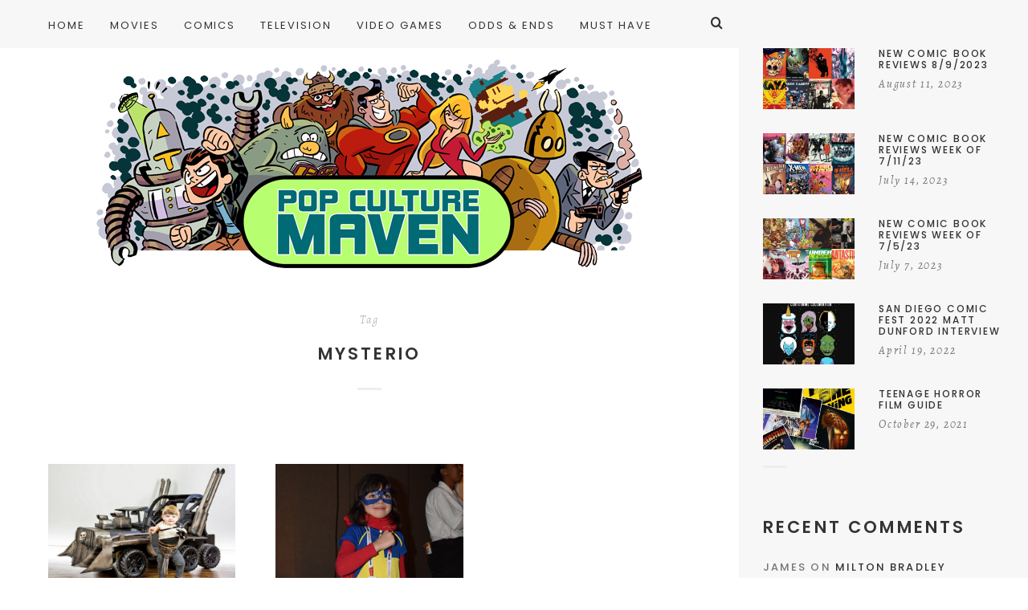

--- FILE ---
content_type: text/html; charset=UTF-8
request_url: https://www.popculturemaven.com/tag/mysterio/
body_size: 12393
content:
<!doctype html>

<html lang="en-US" class="no-js">
<head>
<meta charset="UTF-8">
<meta http-equiv="X-UA-Compatible" content="IE=edge">
<meta name="viewport" content="width=device-width,initial-scale=1.0">

<title>Mysterio &#8211; Pop Culture Maven</title>
<meta name='robots' content='max-image-preview:large' />
<link rel='dns-prefetch' href='//fonts.googleapis.com' />
<link rel="alternate" type="application/rss+xml" title="Pop Culture Maven &raquo; Feed" href="https://www.popculturemaven.com/feed/" />
<link rel="alternate" type="application/rss+xml" title="Pop Culture Maven &raquo; Comments Feed" href="https://www.popculturemaven.com/comments/feed/" />
<link rel="alternate" type="application/rss+xml" title="Pop Culture Maven &raquo; Mysterio Tag Feed" href="https://www.popculturemaven.com/tag/mysterio/feed/" />
<link rel='stylesheet' id='wp-block-library-css' href='https://www.popculturemaven.com/wp-includes/css/dist/block-library/style.css?ver=6.4.7' type='text/css' media='all' />
<style id='classic-theme-styles-inline-css' type='text/css'>
/**
 * These rules are needed for backwards compatibility.
 * They should match the button element rules in the base theme.json file.
 */
.wp-block-button__link {
	color: #ffffff;
	background-color: #32373c;
	border-radius: 9999px; /* 100% causes an oval, but any explicit but really high value retains the pill shape. */

	/* This needs a low specificity so it won't override the rules from the button element if defined in theme.json. */
	box-shadow: none;
	text-decoration: none;

	/* The extra 2px are added to size solids the same as the outline versions.*/
	padding: calc(0.667em + 2px) calc(1.333em + 2px);

	font-size: 1.125em;
}

.wp-block-file__button {
	background: #32373c;
	color: #ffffff;
	text-decoration: none;
}

</style>
<style id='global-styles-inline-css' type='text/css'>
body{--wp--preset--color--black: #000000;--wp--preset--color--cyan-bluish-gray: #abb8c3;--wp--preset--color--white: #ffffff;--wp--preset--color--pale-pink: #f78da7;--wp--preset--color--vivid-red: #cf2e2e;--wp--preset--color--luminous-vivid-orange: #ff6900;--wp--preset--color--luminous-vivid-amber: #fcb900;--wp--preset--color--light-green-cyan: #7bdcb5;--wp--preset--color--vivid-green-cyan: #00d084;--wp--preset--color--pale-cyan-blue: #8ed1fc;--wp--preset--color--vivid-cyan-blue: #0693e3;--wp--preset--color--vivid-purple: #9b51e0;--wp--preset--gradient--vivid-cyan-blue-to-vivid-purple: linear-gradient(135deg,rgba(6,147,227,1) 0%,rgb(155,81,224) 100%);--wp--preset--gradient--light-green-cyan-to-vivid-green-cyan: linear-gradient(135deg,rgb(122,220,180) 0%,rgb(0,208,130) 100%);--wp--preset--gradient--luminous-vivid-amber-to-luminous-vivid-orange: linear-gradient(135deg,rgba(252,185,0,1) 0%,rgba(255,105,0,1) 100%);--wp--preset--gradient--luminous-vivid-orange-to-vivid-red: linear-gradient(135deg,rgba(255,105,0,1) 0%,rgb(207,46,46) 100%);--wp--preset--gradient--very-light-gray-to-cyan-bluish-gray: linear-gradient(135deg,rgb(238,238,238) 0%,rgb(169,184,195) 100%);--wp--preset--gradient--cool-to-warm-spectrum: linear-gradient(135deg,rgb(74,234,220) 0%,rgb(151,120,209) 20%,rgb(207,42,186) 40%,rgb(238,44,130) 60%,rgb(251,105,98) 80%,rgb(254,248,76) 100%);--wp--preset--gradient--blush-light-purple: linear-gradient(135deg,rgb(255,206,236) 0%,rgb(152,150,240) 100%);--wp--preset--gradient--blush-bordeaux: linear-gradient(135deg,rgb(254,205,165) 0%,rgb(254,45,45) 50%,rgb(107,0,62) 100%);--wp--preset--gradient--luminous-dusk: linear-gradient(135deg,rgb(255,203,112) 0%,rgb(199,81,192) 50%,rgb(65,88,208) 100%);--wp--preset--gradient--pale-ocean: linear-gradient(135deg,rgb(255,245,203) 0%,rgb(182,227,212) 50%,rgb(51,167,181) 100%);--wp--preset--gradient--electric-grass: linear-gradient(135deg,rgb(202,248,128) 0%,rgb(113,206,126) 100%);--wp--preset--gradient--midnight: linear-gradient(135deg,rgb(2,3,129) 0%,rgb(40,116,252) 100%);--wp--preset--font-size--small: 13px;--wp--preset--font-size--medium: 20px;--wp--preset--font-size--large: 36px;--wp--preset--font-size--x-large: 42px;--wp--preset--spacing--20: 0.44rem;--wp--preset--spacing--30: 0.67rem;--wp--preset--spacing--40: 1rem;--wp--preset--spacing--50: 1.5rem;--wp--preset--spacing--60: 2.25rem;--wp--preset--spacing--70: 3.38rem;--wp--preset--spacing--80: 5.06rem;--wp--preset--shadow--natural: 6px 6px 9px rgba(0, 0, 0, 0.2);--wp--preset--shadow--deep: 12px 12px 50px rgba(0, 0, 0, 0.4);--wp--preset--shadow--sharp: 6px 6px 0px rgba(0, 0, 0, 0.2);--wp--preset--shadow--outlined: 6px 6px 0px -3px rgba(255, 255, 255, 1), 6px 6px rgba(0, 0, 0, 1);--wp--preset--shadow--crisp: 6px 6px 0px rgba(0, 0, 0, 1);}:where(.is-layout-flex){gap: 0.5em;}:where(.is-layout-grid){gap: 0.5em;}body .is-layout-flow > .alignleft{float: left;margin-inline-start: 0;margin-inline-end: 2em;}body .is-layout-flow > .alignright{float: right;margin-inline-start: 2em;margin-inline-end: 0;}body .is-layout-flow > .aligncenter{margin-left: auto !important;margin-right: auto !important;}body .is-layout-constrained > .alignleft{float: left;margin-inline-start: 0;margin-inline-end: 2em;}body .is-layout-constrained > .alignright{float: right;margin-inline-start: 2em;margin-inline-end: 0;}body .is-layout-constrained > .aligncenter{margin-left: auto !important;margin-right: auto !important;}body .is-layout-constrained > :where(:not(.alignleft):not(.alignright):not(.alignfull)){max-width: var(--wp--style--global--content-size);margin-left: auto !important;margin-right: auto !important;}body .is-layout-constrained > .alignwide{max-width: var(--wp--style--global--wide-size);}body .is-layout-flex{display: flex;}body .is-layout-flex{flex-wrap: wrap;align-items: center;}body .is-layout-flex > *{margin: 0;}body .is-layout-grid{display: grid;}body .is-layout-grid > *{margin: 0;}:where(.wp-block-columns.is-layout-flex){gap: 2em;}:where(.wp-block-columns.is-layout-grid){gap: 2em;}:where(.wp-block-post-template.is-layout-flex){gap: 1.25em;}:where(.wp-block-post-template.is-layout-grid){gap: 1.25em;}.has-black-color{color: var(--wp--preset--color--black) !important;}.has-cyan-bluish-gray-color{color: var(--wp--preset--color--cyan-bluish-gray) !important;}.has-white-color{color: var(--wp--preset--color--white) !important;}.has-pale-pink-color{color: var(--wp--preset--color--pale-pink) !important;}.has-vivid-red-color{color: var(--wp--preset--color--vivid-red) !important;}.has-luminous-vivid-orange-color{color: var(--wp--preset--color--luminous-vivid-orange) !important;}.has-luminous-vivid-amber-color{color: var(--wp--preset--color--luminous-vivid-amber) !important;}.has-light-green-cyan-color{color: var(--wp--preset--color--light-green-cyan) !important;}.has-vivid-green-cyan-color{color: var(--wp--preset--color--vivid-green-cyan) !important;}.has-pale-cyan-blue-color{color: var(--wp--preset--color--pale-cyan-blue) !important;}.has-vivid-cyan-blue-color{color: var(--wp--preset--color--vivid-cyan-blue) !important;}.has-vivid-purple-color{color: var(--wp--preset--color--vivid-purple) !important;}.has-black-background-color{background-color: var(--wp--preset--color--black) !important;}.has-cyan-bluish-gray-background-color{background-color: var(--wp--preset--color--cyan-bluish-gray) !important;}.has-white-background-color{background-color: var(--wp--preset--color--white) !important;}.has-pale-pink-background-color{background-color: var(--wp--preset--color--pale-pink) !important;}.has-vivid-red-background-color{background-color: var(--wp--preset--color--vivid-red) !important;}.has-luminous-vivid-orange-background-color{background-color: var(--wp--preset--color--luminous-vivid-orange) !important;}.has-luminous-vivid-amber-background-color{background-color: var(--wp--preset--color--luminous-vivid-amber) !important;}.has-light-green-cyan-background-color{background-color: var(--wp--preset--color--light-green-cyan) !important;}.has-vivid-green-cyan-background-color{background-color: var(--wp--preset--color--vivid-green-cyan) !important;}.has-pale-cyan-blue-background-color{background-color: var(--wp--preset--color--pale-cyan-blue) !important;}.has-vivid-cyan-blue-background-color{background-color: var(--wp--preset--color--vivid-cyan-blue) !important;}.has-vivid-purple-background-color{background-color: var(--wp--preset--color--vivid-purple) !important;}.has-black-border-color{border-color: var(--wp--preset--color--black) !important;}.has-cyan-bluish-gray-border-color{border-color: var(--wp--preset--color--cyan-bluish-gray) !important;}.has-white-border-color{border-color: var(--wp--preset--color--white) !important;}.has-pale-pink-border-color{border-color: var(--wp--preset--color--pale-pink) !important;}.has-vivid-red-border-color{border-color: var(--wp--preset--color--vivid-red) !important;}.has-luminous-vivid-orange-border-color{border-color: var(--wp--preset--color--luminous-vivid-orange) !important;}.has-luminous-vivid-amber-border-color{border-color: var(--wp--preset--color--luminous-vivid-amber) !important;}.has-light-green-cyan-border-color{border-color: var(--wp--preset--color--light-green-cyan) !important;}.has-vivid-green-cyan-border-color{border-color: var(--wp--preset--color--vivid-green-cyan) !important;}.has-pale-cyan-blue-border-color{border-color: var(--wp--preset--color--pale-cyan-blue) !important;}.has-vivid-cyan-blue-border-color{border-color: var(--wp--preset--color--vivid-cyan-blue) !important;}.has-vivid-purple-border-color{border-color: var(--wp--preset--color--vivid-purple) !important;}.has-vivid-cyan-blue-to-vivid-purple-gradient-background{background: var(--wp--preset--gradient--vivid-cyan-blue-to-vivid-purple) !important;}.has-light-green-cyan-to-vivid-green-cyan-gradient-background{background: var(--wp--preset--gradient--light-green-cyan-to-vivid-green-cyan) !important;}.has-luminous-vivid-amber-to-luminous-vivid-orange-gradient-background{background: var(--wp--preset--gradient--luminous-vivid-amber-to-luminous-vivid-orange) !important;}.has-luminous-vivid-orange-to-vivid-red-gradient-background{background: var(--wp--preset--gradient--luminous-vivid-orange-to-vivid-red) !important;}.has-very-light-gray-to-cyan-bluish-gray-gradient-background{background: var(--wp--preset--gradient--very-light-gray-to-cyan-bluish-gray) !important;}.has-cool-to-warm-spectrum-gradient-background{background: var(--wp--preset--gradient--cool-to-warm-spectrum) !important;}.has-blush-light-purple-gradient-background{background: var(--wp--preset--gradient--blush-light-purple) !important;}.has-blush-bordeaux-gradient-background{background: var(--wp--preset--gradient--blush-bordeaux) !important;}.has-luminous-dusk-gradient-background{background: var(--wp--preset--gradient--luminous-dusk) !important;}.has-pale-ocean-gradient-background{background: var(--wp--preset--gradient--pale-ocean) !important;}.has-electric-grass-gradient-background{background: var(--wp--preset--gradient--electric-grass) !important;}.has-midnight-gradient-background{background: var(--wp--preset--gradient--midnight) !important;}.has-small-font-size{font-size: var(--wp--preset--font-size--small) !important;}.has-medium-font-size{font-size: var(--wp--preset--font-size--medium) !important;}.has-large-font-size{font-size: var(--wp--preset--font-size--large) !important;}.has-x-large-font-size{font-size: var(--wp--preset--font-size--x-large) !important;}
.wp-block-navigation a:where(:not(.wp-element-button)){color: inherit;}
:where(.wp-block-post-template.is-layout-flex){gap: 1.25em;}:where(.wp-block-post-template.is-layout-grid){gap: 1.25em;}
:where(.wp-block-columns.is-layout-flex){gap: 2em;}:where(.wp-block-columns.is-layout-grid){gap: 2em;}
.wp-block-pullquote{font-size: 1.5em;line-height: 1.6;}
</style>
<link rel='stylesheet' id='cm-frontend-css' href='https://www.popculturemaven.com/wp-content/plugins/constellation//assets/css/frontend.css?ver=6.4.7' type='text/css' media='all' />
<link rel='stylesheet' id='contact-form-7-css' href='https://www.popculturemaven.com/wp-content/plugins/contact-form-7/includes/css/styles.css?ver=5.8.4' type='text/css' media='all' />
<link rel='stylesheet' id='hygge-google-fonts-css' href='//fonts.googleapis.com/css?family=Open+Sans%3Aregular%2C100%2C100italic%2C200%2C200italic%2C300%2C300italic%2Cregular%2Citalic%2C400%2C400italic%2C700%2C700italic%7CPoppins%3Aregular%7CPoppins%3A500%7CAlegreya%3Aitalic%7CPoppins%3A600%7CPoppins%3A500%7CPoppins%3A500%7CPoppins%3A600%7CPoppins%3A500%7CPoppins%3A500%7CPoppins%3Aregular%7COpen+Sans%3A300italic%7C&#038;subset=latin&#038;ver=1.6.7' type='text/css' media='all' />
<link rel='stylesheet' id='hygge-main-css' href='https://www.popculturemaven.com/wp-content/themes/hygge/style.css?ver=1.6.7' type='text/css' media='all' />
<link rel='stylesheet' id='hygge-icons-css' href='https://www.popculturemaven.com/wp-content/themes/hygge/icons/style.css?ver=1.6.7' type='text/css' media='all' />
<link rel='stylesheet' id='hygge-compiled-css' href='https://www.popculturemaven.com/wp-content/themes/hygge/stylesheet/compiled.css?ver=1.6.7' type='text/css' media='all' />
<style id='hygge-compiled-inline-css' type='text/css'>
/* Colors: Primary
*------------------------------------------------------------*/

a:hover,
h1 a:hover,
h2 a:hover,
h3 a:hover,
h4 a:hover,
h5 a:hover,
h6 a:hover,
.social-nav .item:hover,
.on.hygge-dropdown .hygge-dropdown__handle,
.hygge-dropdown .hygge-dropdown__handle:hover,
.hygge-dropdown .hygge-dropdown__menu ul li a[selected]:after,
.hygge-nav--mobile-btn:hover,
.header__search__toggle.on,
.header__search__toggle:hover,
#comments .comment__content a:hover,
.editor-content p a:not(.button),
.editor-content .sideblock a:hover,
.loop-container--style-widget-list article a:hover .post__title,
.loop-container--style-related .post a:hover .post__title,
.pagination__classic a:hover,
.tagcloud a:hover,
.woocommerce-loop .products .product .price ins,
.woocommerce-loop .products .product a:hover .woocommerce-loop-product__title,
.single-woocommerce .summary .price ins,
.single-woocommerce .summary .woocommerce-review-link:hover,
.shop_attributes a:hover,
.variations a:hover,
.shop_table a:hover,
#reviews .commentlist .comment .comment-text a:hover,
#reviews #respond .comment-form-rating .stars span:hover a,
#reviews #respond .comment-form-rating .stars.selected a,
.product_list_widget a:hover .post__title,
.product_list_widget .price ins,
.widget_shopping_cart .remove:hover,
.widget_shopping_cart .total .label,
.widget_rating_filter li.chosen a .star--full,
.widget_rating_filter a:hover .star--full,
.cart_totals .shipping-calculator-button,
.woocommerce-checkout-review-order-table .shipping-calculator-button
{
	color: #55b97a;
}

.hygge-ui-arrows .hygge-ui-arrow:hover,
.hygge-media-hover .hygge-media-hover__hover,
.blockquote-wrapper,
.button,
.button--black:hover,
.button--grey:hover,
input[type="submit"],
button[type="submit"],
input[type="button"],
button[type="button"],
.mejs-container .mejs-controls .mejs-button.mejs-playpause-button.mejs-pause,
.hygge-nav--classic > .menu > ul > li > a:after,
#comments .comment.bypostauthor > .comment-body .comment__image img,
#comments .pingback.bypostauthor > .comment-body .comment__image img,
#comments .comment__links a:hover,
.post__category .items a,
.null-instagram-feed p a,
.widget_hygge_image_banner .item__text,
.hygge-lightbox__close:hover,
.hygge-product-category-menu > ul > li > a:after,
.wc-tabs-wrapper .wc-tabs li a:after,
.price_slider_wrapper .button:hover,
.cart_totals .wc-proceed-to-checkout .checkout-button:hover,
.woocommerce-checkout-review-order-table .wc-proceed-to-checkout,
form.woocommerce-checkout #place_order:hover,
.hygge-ui-arrows .hygge-ui-arrow:hover,
.hygge-media-hover .hygge-media-hover__hover
{
	background-color: #55b97a;
}




/* Typography
*------------------------------------------------------------*/

/* Body font */
html {
	font-family: "Open Sans",sans-serif;
	font-weight: 400;
	font-style: normal;
	font-size: 16px;
	line-height: 2em;
	text-transform: none;
	letter-spacing: em;
}

.font-size--reset { 16px; }

input[type="text"],
input[type="textfield"],
input[type="search"],
input[type="email"],
input[type="password"],
input[type="date"],
input[type="tel"],
input[type="url"],
textarea,
select
{
	font-family: Open Sans;
	font-weight: 400;
	font-size: 16px;
}



/* Navigation */
.font--navigation,
.hygge-nav--mobile .menu,
.hygge-nav--classic
{
	font-family: "Poppins",sans-serif;
	font-weight: 400;
	font-style: normal;
	font-size: 13px;
	line-height: 1.2em;
	text-transform: uppercase;
	letter-spacing: 0.15em;
}



/* Label */
.label,
.button,
.comment .comment-respond small,
.header__search input[type="text"]::-webkit-input-placeholder,
.header__search input[type="search"]::-webkit-input-placeholder,
.hygge-form-label label,
.pagination__classic,
.widget_nav_menu ul,
.widget_pages ul,
.widget_archive ul,
.widget_categories ul,
.widget_meta ul,
.widget_recent_comments ul,
.widget_recent_entries ul,
.widget_upcoming_events_widget ul,
.widget_authors ul,
.widget_product_categories ul,
.widget_rating_filter ul,
.widget_layered_nav ul,
.widget_layered_nav_filters ul,
.widget_calendar thead th,
.widget_calendar tfoot td,
.tagcloud,
.wc-tabs-wrapper .wc-tabs li a,
.woocommerce-message,
.widget_rating_filter .chosen a:before,
.widget_layered_nav .chosen a:before,
.widget_layered_nav_filters .chosen a:before,
.price_slider_wrapper .price_label,
.theme-hygge #lang_sel,
.theme-hygge #lang_sel_click,
#comments .comment__meta,
form label,
.hygge-select-wrap select,
.focused.hygge-form-label label,
.loop-container article.sticky .post__media:after,
.post__content ol > li:before,
.wp-caption-text,
.gallery-caption,
cite,
table,
.null-instagram-feed p a,
.woocommerce-loop .products .product .price,
.onsale,
.single-woocommerce .summary .price .woocommerce-price-suffix,
.shop_attributes th,
.shop_attributes td,
.variations th,
.variations td,
.shop_table th,
.shop_table td,
#reviews .commentlist .comment .meta,
.product_list_widget .price
{
	font-family: "Poppins",sans-serif;
	font-weight: 500;
	font-style: normal;
	font-size: 13px;
	line-height: 1.8em;
	text-transform: uppercase;
	letter-spacing: 0.16em;
}

.hygge-select-wrap select {
	text-transform: uppercase !important;
}

form.woocommerce-checkout #billing_address_2_field {
	padding-top: 11.7;
}



/* Label Italic */
.label--italic,
.comment-respond .logged-in-as,
.cart_totals .shipping-calculator-button,
.woocommerce-checkout-review-order-table .shipping-calculator-button
{
	font-family: "Alegreya",sans-serif;
	font-weight: 400;
	font-style: italic;
	font-size: 14px;
	line-height: 1.6em;
	text-transform: none;
	letter-spacing: 0.13em;

}



h1, .h1 {
	font-family: "Poppins",sans-serif;
	font-weight: 600;
	font-style: normal;
	font-size: 50px;
	line-height: 1.1em;
	text-transform: uppercase;
	letter-spacing: 0.08em;
}

@media only screen and (max-width: 599px) {
  h1, .h1 {
    font-size: 30px;
  }
}

.dropcap {
	font-family: "Poppins",sans-serif;
	font-size: 50px;
}



h2, .h2 {
	font-family: "Poppins",sans-serif;
	font-weight: 500;
	font-style: normal;
	font-size: 44px;
	line-height: 1.1em;
	text-transform: uppercase;
	letter-spacing: 0.08em;
}

@media only screen and (max-width: 599px) {
  h2, .h2 {
    font-size: 26.4px;
  }
}




h3, .h3,
.single-woocommerce .summary .product_title {
	font-family: "Poppins",sans-serif;
	font-weight: 500;
	font-style: normal;
	font-size: 33px;
	line-height: 1.1em;
	text-transform: uppercase;
	letter-spacing: 0.08em;
}

@media only screen and (max-width: 599px) {
  h3, .h3 {
    font-size: 19.8px;
  }
}



h4, .h4,
.hygge-wc-categories-banners li .woocommerce-loop-category__title,
#reviews #respond .comment-reply-title,
form.woocommerce-checkout h3
{
	font-family: "Poppins",sans-serif;
	font-weight: 600;
	font-style: normal;
	font-size: 21px;
	line-height: 1.2em;
	text-transform: uppercase;
	letter-spacing: 0.15em;
}

@media only screen and (max-width: 599px) {
  h4, .h4 {
    font-size: 14.7px;
  }
}


.null-instagram-feed .widget__title ~ p a {
	top: calc( 60px + 21px );
}



h5, .h5,
.shop_attributes td.product-name,
.variations td.product-name,
.shop_table td.product-name,
.cart_totals .shop_table th,
.cart_totals.shop_table th,
.woocommerce-checkout-review-order-table .shop_table th,
.woocommerce-checkout-review-order-table.shop_table th,
.cart_totals .shop_table .order-total strong,
.cart_totals.shop_table .order-total strong,
.woocommerce-checkout-review-order-table .shop_table .order-total strong,
.woocommerce-checkout-review-order-table.shop_table .order-total strong
{
	font-family: "Poppins",sans-serif;
	font-weight: 500;
	font-style: normal;
	font-size: 18px;
	line-height: 1.2em;
	text-transform: uppercase;
	letter-spacing: 0.14em;
}

@media only screen and (max-width: 1170px) {
	.post__navigation .post__navigation__item .post__navigation__text .post__title
	{
		font-family: "Poppins",sans-serif;
		font-weight: 500;
		font-style: normal;
		font-size: 18px;
		line-height: 1.2em;
		text-transform: uppercase;
		letter-spacing: 0.14em;
	}
}



h6, .h6 {
	font-family: "Poppins",sans-serif;
	font-weight: 500;
	font-style: normal;
	font-size: 12px;
	line-height: 1.2em;
	text-transform: uppercase;
	letter-spacing: 0.15em;
}



/* Description */
.description-heading,
.highlighted-p,
.widget_calendar caption,
.single-woocommerce .summary .price
{
	font-family: "Poppins",sans-serif;
	font-weight: 400;
	font-style: normal;
	font-size: 22px;
	line-height: 1.4em;
	text-transform: uppercase;
	letter-spacing: 0.16em;
}

@media only screen and (max-width: 599px) {
	.description-heading,
	.highlighted-p,
	.widget_calendar caption,
	.single-woocommerce .summary .price {
    font-size: 15.4px;
  }
}




/* Blockquote */
blockquote {
	font-family: "Open Sans",sans-serif;
	font-weight: 300;
	font-style: italic;
	font-size: 24px;
	line-height: 1.6em;
	text-transform: none;
	letter-spacing: em;
}



h1 + .hygge-separator--small {
	margin-top: -25px;
}
h2 + .hygge-separator--small {
	margin-top: -17.6px;
}
h3 + .hygge-separator--small {
	margin-top: -9.9px;
}
h4 + .hygge-separator--small {
	margin-top: -2.1px;
}
h5 + .hygge-separator--small {
	margin-top: -1.8px;
}
h6 + .hygge-separator--small {
	margin-top: -1.2px;
}

@media only screen and (min-width: 600px) {
	h1 + .hygge-separator--small {
		margin-top: -40px;
	}
	h2 + .hygge-separator--small {
		margin-top: -30.8px;
	}
	h3 + .hygge-separator--small {
		margin-top: -19.8px;
	}
	h4 + .hygge-separator--small {
		margin-top: -4.2px;
	}
	h5 + .hygge-separator--small {
		margin-top: -3.6px;
	}
	h6 + .hygge-separator--small {
		margin-top: -2.4px;
	}

	<!-- Hygge Sideblock override  -->

	.hygge-sideblock h1 + .hygge-separator--small {
		margin-top: -25px;
	}
	.hygge-sideblock h2 + .hygge-separator--small {
		margin-top: -17.6px;
	}
	.hygge-sideblock h3 + .hygge-separator--small {
		margin-top: -9.9px;
	}
	.hygge-sideblock h4 + .hygge-separator--small {
		margin-top: -2.1px;
	}
	.hygge-sideblock h5 + .hygge-separator--small {
		margin-top: -1.8px;
	}
	.hygge-sideblock h6 + .hygge-separator--small {
		margin-top: -1.2px;
	}
}




</style>
<link rel='stylesheet' id='mediaelement-css' href='https://www.popculturemaven.com/wp-includes/js/mediaelement/mediaelementplayer-legacy.min.css?ver=4.2.17' type='text/css' media='all' />
<link rel='stylesheet' id='wp-mediaelement-css' href='https://www.popculturemaven.com/wp-includes/js/mediaelement/wp-mediaelement.css?ver=6.4.7' type='text/css' media='all' />
<link rel='stylesheet' id='hygge-child-main-css' href='https://www.popculturemaven.com/wp-content/themes/hygge-child/style.css?ver=6.4.7' type='text/css' media='all' />
<script type="text/javascript" src="https://www.popculturemaven.com/wp-content/themes/hygge/js/init.js?ver=1.6.7" id="hygge-init-js"></script>
<script type="text/javascript" id="hygge-init-js-after">
/* <![CDATA[ */
if( typeof hygge === 'undefined' ){ var hygge = {}; }hygge.baseUrl = 'https://www.popculturemaven.com';
hygge.version = '1.6.7';
hygge.loaderImg = 'https://www.popculturemaven.com/wp-content/uploads/2018/12/pcmloader.gif';
/* ]]> */
</script>
<script type="text/javascript" src="https://www.popculturemaven.com/wp-includes/js/jquery/jquery.js?ver=3.7.1" id="jquery-core-js"></script>
<script type="text/javascript" src="https://www.popculturemaven.com/wp-includes/js/jquery/jquery-migrate.js?ver=3.4.1" id="jquery-migrate-js"></script>
<link rel="https://api.w.org/" href="https://www.popculturemaven.com/wp-json/" /><link rel="alternate" type="application/json" href="https://www.popculturemaven.com/wp-json/wp/v2/tags/4301" /><link rel="EditURI" type="application/rsd+xml" title="RSD" href="https://www.popculturemaven.com/xmlrpc.php?rsd" />
<meta name="generator" content="WordPress 6.4.7" />
<style type="text/css">.recentcomments a{display:inline !important;padding:0 !important;margin:0 !important;}</style>
<!-- Jetpack Open Graph Tags -->
<meta property="og:type" content="website" />
<meta property="og:title" content="Mysterio &#8211; Pop Culture Maven" />
<meta property="og:url" content="https://www.popculturemaven.com/tag/mysterio/" />
<meta property="og:site_name" content="Pop Culture Maven" />
<meta property="og:image" content="https://s0.wp.com/i/blank.jpg" />
<meta property="og:image:alt" content="" />
<meta property="og:locale" content="en_US" />

<!-- End Jetpack Open Graph Tags -->
<link rel="icon" href="https://www.popculturemaven.com/wp-content/uploads/2018/12/favicon-62x62.jpg" sizes="32x32" />
<link rel="icon" href="https://www.popculturemaven.com/wp-content/uploads/2018/12/favicon-390x390.jpg" sizes="192x192" />
<link rel="apple-touch-icon" href="https://www.popculturemaven.com/wp-content/uploads/2018/12/favicon-390x390.jpg" />
<meta name="msapplication-TileImage" content="https://www.popculturemaven.com/wp-content/uploads/2018/12/favicon-390x390.jpg" />
</head>



<body data-rsssl=1 class="archive tag tag-mysterio tag-4301 theme-hygge js-ajax-load-pages hygge-featured-visible--true notif--false hygge-sticky-header--true hygge-sidebar--true">
<div class="hygge-loader hygge-loader--body"></div>



<nav class="hygge-nav--mobile grey-mode">
	<div class="nano-content">
	<div class="nano-content-inwrap">
		<a href="#" class="hygge-nav--mobile-btn js-hygge-nav-toggle label">Close</a>
		<div class="menu"><ul><li  class="menu-item menu-item-type-custom menu-item-object-custom menu-item-home menu-item-15025"><a href="https://www.popculturemaven.com" class="" data-loader-img=""><strong>Home</strong><i class="has-dropdown-icon"></i></a></li>
<li  class="menu-item menu-item-type-taxonomy menu-item-object-category menu-item-25"><a href="https://www.popculturemaven.com/category/movies/" class="" data-loader-img=""><strong>Movies</strong><i class="has-dropdown-icon"></i></a></li>
<li  class="menu-item menu-item-type-taxonomy menu-item-object-category menu-item-21"><a href="https://www.popculturemaven.com/category/comics/" class="" data-loader-img=""><strong>Comics</strong><i class="has-dropdown-icon"></i></a></li>
<li  class="menu-item menu-item-type-taxonomy menu-item-object-category menu-item-24"><a href="https://www.popculturemaven.com/category/tv/" class="" data-loader-img=""><strong>Television</strong><i class="has-dropdown-icon"></i></a></li>
<li  class="menu-item menu-item-type-taxonomy menu-item-object-category menu-item-22"><a href="https://www.popculturemaven.com/category/games/" class="" data-loader-img=""><strong>Video Games</strong><i class="has-dropdown-icon"></i></a></li>
<li  class="menu-item menu-item-type-taxonomy menu-item-object-category menu-item-23"><a href="https://www.popculturemaven.com/category/oddsends/" class="" data-loader-img=""><strong>Odds &#038; Ends</strong><i class="has-dropdown-icon"></i></a></li>
<li  class="menu-item menu-item-type-taxonomy menu-item-object-category menu-item-10579"><a href="https://www.popculturemaven.com/category/musthave/" class="" data-loader-img=""><strong>Must Have</strong><i class="has-dropdown-icon"></i></a></li>
</ul></div><form class="search-form" method="get" action="https://www.popculturemaven.com">


<div class="hygge-form-label"><label>Search</label><input type="text" class="textfield" name="s" required="required" placeholder="Search"></div>


	<a href="#" class="close">×</a>
	<i class="hygge-icon-search"></i>
	<input type="submit" class="submit">
</form>
	</div>
	</div>
</nav>


<div class="hygge-layout-wrapper">
<div class="hygge-layout-main">

<header id="header" class="header ">

	<div class="header__inwrap ">
		<div class="header__search__toggle"><i class="hygge-icon-search"></i></div>

		
		<div class="header__search">
			<form class="search-form" method="get" action="https://www.popculturemaven.com">


<div class="hygge-form-label"><label>Search</label><input type="text" class="textfield" name="s" required="required" placeholder="Search"></div>


	<a href="#" class="close">×</a>
	<i class="hygge-icon-search"></i>
	<input type="submit" class="submit">
</form>
		</div>

		<div class="header__menu max-width-wrapper">
			<div class="hygge-nav--classic">
				<div class="menu"><ul><li  class="menu-item menu-item-type-custom menu-item-object-custom menu-item-home menu-item-15025"><a href="https://www.popculturemaven.com" class="" data-loader-img=""><strong>Home</strong><i class="has-dropdown-icon"></i></a></li>
<li  class="menu-item menu-item-type-taxonomy menu-item-object-category menu-item-25"><a href="https://www.popculturemaven.com/category/movies/" class="" data-loader-img=""><strong>Movies</strong><i class="has-dropdown-icon"></i></a></li>
<li  class="menu-item menu-item-type-taxonomy menu-item-object-category menu-item-21"><a href="https://www.popculturemaven.com/category/comics/" class="" data-loader-img=""><strong>Comics</strong><i class="has-dropdown-icon"></i></a></li>
<li  class="menu-item menu-item-type-taxonomy menu-item-object-category menu-item-24"><a href="https://www.popculturemaven.com/category/tv/" class="" data-loader-img=""><strong>Television</strong><i class="has-dropdown-icon"></i></a></li>
<li  class="menu-item menu-item-type-taxonomy menu-item-object-category menu-item-22"><a href="https://www.popculturemaven.com/category/games/" class="" data-loader-img=""><strong>Video Games</strong><i class="has-dropdown-icon"></i></a></li>
<li  class="menu-item menu-item-type-taxonomy menu-item-object-category menu-item-23"><a href="https://www.popculturemaven.com/category/oddsends/" class="" data-loader-img=""><strong>Odds &#038; Ends</strong><i class="has-dropdown-icon"></i></a></li>
<li  class="menu-item menu-item-type-taxonomy menu-item-object-category menu-item-10579"><a href="https://www.popculturemaven.com/category/musthave/" class="" data-loader-img=""><strong>Must Have</strong><i class="has-dropdown-icon"></i></a></li>
</ul></div>			</div>
		</div>

	</div>

</header>

<a href="#" class="hygge-nav--mobile-btn js-hygge-nav-toggle label">Menu &amp; Search<i class="has-dropdown-icon"></i></a>

<div class="hygge-logo">
	<a href="https://www.popculturemaven.com/">
					<img src="https://www.popculturemaven.com/wp-content/uploads/2018/12/logo.png" alt="Pop Culture Maven" class="main" style="width: px" />
			</a>
</div>



<!-- wrapper -->
<div id="content-wrapper" class="content-wrapper">
	<div id="content-wrapper-inside" class="content-wrapper__inside">

		<div class='max-width-wrapper'><div class='hygge-cover hygge-cover--type-archive'><div class='hygge-cover__text js-hygge-even-height '><div class='label--italic'>Tag</div><h1 class='h4 post__title'>Mysterio</h1><hr class="hygge-separator--small align-center" /></div></div></div><div class="main-content">

	<div class="hygge-blog hygge-blog--style-grid">

		<div class="loop-container loop-container--wp  loop-container--style-grid">

			


<article class="hygge-animate-appearance post-6168 post type-post status-publish format-standard has-post-thumbnail hentry category-costume category-halloween category-holiday category-oddsends tag-addams-family tag-ambush-bug tag-archer tag-avengers-goonies tag-back-to-the-future tag-beast-boy tag-beetlejuice tag-bender tag-bobs-burgers tag-boba-fett tag-bombshell tag-braking-bad tag-charlie-brown tag-chuck tag-chucky tag-comic-con-jesus tag-cosplay-2 tag-costumes tag-curious-george tag-cutter tag-dragon-ball-z tag-e-t tag-edward-scissorhands tag-elfquest tag-esmerelda tag-frida tag-futurama tag-galactus tag-ghostbusters tag-guardians-of-the-galaxy tag-halloween tag-hannibal tag-harley-quinn tag-harry-potter tag-hercules tag-jem tag-john-coffey tag-joker tag-kikis-delivery-service tag-labyrinth tag-lego tag-mad-max tag-mermaid-man-and-barnacke-boy tag-monty-python-and-the-holy-grail tag-ms-marvel tag-mysterio tag-nacho-lebre tag-neil-patrick-harris tag-nerd-herd tag-nightcrawler tag-peanuts tag-pee-wees-big-adventure tag-penelope-pitstop tag-predator tag-prince tag-rick-and-morty tag-robot-chicken tag-rocket-raccoon tag-ron-possible tag-rugrats tag-scooby-doo tag-shazam tag-simpsons tag-snoopy tag-star-wars tag-starlord tag-stay-puft-marshmallow-man tag-tank-girl tag-the-big-lebowski tag-the-dude tag-the-green-mile tag-the-shining tag-tin-tin tag-up tag-willy-wonka-and-the-chocolate-factory tag-wonder-woman tag-zig-zag">
	<div class="post__inwrap">

		

		<div class="post__media" data-sticky-text="Pinned Post">

			


			


							<div class="hygge-media-hover has-thumbnail-true dark-mode">
					<a href="https://www.popculturemaven.com/oddsends/halloween-costume-parade/" title="Halloween Costume Parade" data-loader-img="https://www.popculturemaven.com/wp-content/uploads/2015/10/mad-max-halloween.jpg">
						<div class="hygge-media-hover__img">
							<img width="480" height="317" src="https://www.popculturemaven.com/wp-content/uploads/2015/10/mad-max-halloween.jpg" class="attachment-hygge-horizontal-m size-hygge-horizontal-m wp-post-image" alt="" decoding="async" fetchpriority="high" srcset="https://www.popculturemaven.com/wp-content/uploads/2015/10/mad-max-halloween.jpg 800w, https://www.popculturemaven.com/wp-content/uploads/2015/10/mad-max-halloween-600x397.jpg 600w" sizes="(max-width: 480px) 100vw, 480px" />						</div>
					</a>
					<div class="hygge-media-hover__hover color-opacity-low" style="background-color:;"></div>
					<div class="hygge-media-hover__details label--italic italic-meta js-hygge-even-height">
						<div class="item">October 28, 2015</div><div class="item js-hygge-even-height"><a class="link--underline" href="https://www.popculturemaven.com/category/halloween/costume/" title="Costume" data-loader-img="">Costume</a></div><div class="item js-hygge-even-height"><a class="link--underline" href="https://www.popculturemaven.com/category/halloween/" title="Halloween" data-loader-img="">Halloween</a></div><div class="item js-hygge-even-height"><a class="link--underline" href="https://www.popculturemaven.com/category/holiday/" title="Holiday" data-loader-img="">Holiday</a></div>					</div>

				</div>
			
		</div>



		<div class="post__text">

							<div class="post__text__top">

					<h5 class="post__title">
						<a href="https://www.popculturemaven.com/oddsends/halloween-costume-parade/" title="Halloween Costume Parade" data-loader-img="https://www.popculturemaven.com/wp-content/uploads/2015/10/mad-max-halloween.jpg">
							Halloween Costume Parade						</a>
					</h5>

					<p class="excerpt">With Halloween right around the corner there have been a lot of great halloween costumes floating around social media lately and I decided to pick some of the best ones that I have found.</p>				</div>
			
			<div class="post__text__bottom">
				<a href="https://www.popculturemaven.com/oddsends/halloween-costume-parade/" title="Halloween Costume Parade" class="read-more label link--underline" data-loader-img="https://www.popculturemaven.com/wp-content/uploads/2015/10/mad-max-halloween.jpg"><span>Read More </span></a>			</div>

		</div>

	</div>
</article>



<article class="hygge-animate-appearance post-9431 post type-post status-publish format-standard has-post-thumbnail hentry category-cci category-conventions category-cosplay category-live-event category-san-diego-comic-con-sdcc category-sdcc tag-alanna-wolff tag-ambush-bug tag-back-to-the-future-ii tag-batton-lash tag-big-trouble-in-little-china tag-brave-little-toaster tag-comic-con-international-san-diego tag-cosplay-2 tag-curious-george tag-dave-stevens tag-elephant-eater-comics tag-fannibals tag-galactus tag-gandalf tag-hannibal tag-jack-in-the-box tag-jackie-estrada tag-jem-and-the-holograms tag-kamala-khan tag-loot-crate tag-mad-max-fury-road tag-man-in-the-yellow-hat tag-marvel tag-mega-man tag-mike-tyson tag-mike-tyson-mysteries tag-mooninites tag-ms-marvel tag-muttly tag-mysterio tag-nicikas-cage tag-penelope-pitstop tag-phantom-of-the-paradise tag-pinball-at-the-zoo tag-rick-and-morty tag-ryan-claytor tag-san-diego-comic-con tag-sdcc tag-silver-surfer tag-spider-man tag-supernatural-law tag-the-rocketeer tag-twerking tag-up tag-wacky-races tag-wolff-and-byrd tag-wreck-it-ralph tag-yung-hee-tyson">
	<div class="post__inwrap">

		

		<div class="post__media" data-sticky-text="Pinned Post">

			


			


							<div class="hygge-media-hover has-thumbnail-true dark-mode">
					<a href="https://www.popculturemaven.com/sdcc/sdcc-2015-cosplay-parade/" title="SDCC 2015: Cosplay Parade" data-loader-img="https://www.popculturemaven.com/wp-content/uploads/2015/08/marley-1.jpg">
						<div class="hygge-media-hover__img">
							<img width="326" height="320" src="https://www.popculturemaven.com/wp-content/uploads/2015/08/marley-1.jpg" class="attachment-hygge-horizontal-m size-hygge-horizontal-m wp-post-image" alt="" decoding="async" loading="lazy" srcset="https://www.popculturemaven.com/wp-content/uploads/2015/08/marley-1.jpg 408w, https://www.popculturemaven.com/wp-content/uploads/2015/08/marley-1-55x55.jpg 55w, https://www.popculturemaven.com/wp-content/uploads/2015/08/marley-1-70x70.jpg 70w" sizes="(max-width: 326px) 100vw, 326px" />						</div>
					</a>
					<div class="hygge-media-hover__hover color-opacity-low" style="background-color:;"></div>
					<div class="hygge-media-hover__details label--italic italic-meta js-hygge-even-height">
						<div class="item">August 10, 2015</div><div class="item js-hygge-even-height"><a class="link--underline" href="https://www.popculturemaven.com/category/sdcc/cci/" title="CCI" data-loader-img="">CCI</a></div><div class="item js-hygge-even-height"><a class="link--underline" href="https://www.popculturemaven.com/category/conventions/" title="Conventions" data-loader-img="">Conventions</a></div><div class="item js-hygge-even-height"><a class="link--underline" href="https://www.popculturemaven.com/category/cosplay/" title="Cosplay" data-loader-img="">Cosplay</a></div>					</div>

				</div>
			
		</div>



		<div class="post__text">

							<div class="post__text__top">

					<h5 class="post__title">
						<a href="https://www.popculturemaven.com/sdcc/sdcc-2015-cosplay-parade/" title="SDCC 2015: Cosplay Parade" data-loader-img="https://www.popculturemaven.com/wp-content/uploads/2015/08/marley-1.jpg">
							SDCC 2015: Cosplay Parade						</a>
					</h5>

					<p class="excerpt">Cosplay has become synonymous with geek conventions and SDCC brings out the big guns each year. While there are a ton of people dressed up I try to find some of the more unusual and imaginative cosplayers each year.</p>				</div>
			
			<div class="post__text__bottom">
				<a href="https://www.popculturemaven.com/sdcc/sdcc-2015-cosplay-parade/" title="SDCC 2015: Cosplay Parade" class="read-more label link--underline" data-loader-img="https://www.popculturemaven.com/wp-content/uploads/2015/08/marley-1.jpg"><span>Read More </span></a>			</div>

		</div>

	</div>
</article>

		</div>

		<div class="pagination pagination__load-more"></div>
	</div>

</div></div></div></div>
<div id="sidebar" class="sidebar hygge-layout-sidebar grey-mode">
			<div class="sidebar__content">

			<div id="hygge_blog_list-3" class="widget widget--sidebar widget_hygge_blog_list"><div class="hygge-blog hygge-blog--style-widget-list"><div class="loop-container  loop-container--style-widget-list "  data-interval="0">
<article class="post-16928 post type-post status-publish format-standard has-post-thumbnail hentry category-comic-books category-comics category-review tag-awa-comics tag-boom-studios tag-comic-books tag-comics tag-danger-street tag-dc-comics tag-godzilla tag-green-lantern tag-idw tag-image-comics tag-oni-press tag-shazam-2 tag-teen-titans tag-zatanna">
<a href="https://www.popculturemaven.com/comics/new-comic-book-reviews-8-9-2023/" title="New Comic Book Reviews 8/9/2023">
	<div class="hygge-media-hover has-thumbnail-true">

		<div class="post__media">
			<div class="hygge-media-hover">
				<div class="hygge-media-hover__img">
					<img width="114" height="76" src="https://www.popculturemaven.com/wp-content/uploads/2023/08/A967FFBF-EBFF-4701-A875-743ABBD02554-114x76.jpeg" class="attachment-hygge-horizontal-s size-hygge-horizontal-s wp-post-image" alt="" decoding="async" loading="lazy" srcset="https://www.popculturemaven.com/wp-content/uploads/2023/08/A967FFBF-EBFF-4701-A875-743ABBD02554-114x76.jpeg 114w, https://www.popculturemaven.com/wp-content/uploads/2023/08/A967FFBF-EBFF-4701-A875-743ABBD02554-1200x800.jpeg 1200w, https://www.popculturemaven.com/wp-content/uploads/2023/08/A967FFBF-EBFF-4701-A875-743ABBD02554-780x520.jpeg 780w, https://www.popculturemaven.com/wp-content/uploads/2023/08/A967FFBF-EBFF-4701-A875-743ABBD02554-480x320.jpeg 480w" sizes="(max-width: 114px) 100vw, 114px" />				</div>
				<div class="hygge-media-hover__hover color-opacity-low" style="background-color:;"></div>
			</div>
		</div>

		<div class="post__text">
			<h6 class="post__title">
				New Comic Book Reviews 8/9/2023			</h6>

			<div class="label--italic">
				<div class="item">August 11, 2023</div>			</div>

		</div>
	</div>
</a>
</article>

<article class="post-16922 post type-post status-publish format-standard has-post-thumbnail hentry category-comic-books category-review tag-boom-studios tag-comic-books tag-comics tag-danger-street tag-dc-comics tag-doom-patrol tag-flash tag-green-lantern tag-idw tag-image-comics tag-knight-terrors tag-loki tag-marvel-comics tag-robin tag-stranger-things tag-superman tag-teen-titans tag-the-incredible-hulk tag-the-rocketeer tag-tmnt tag-x-men tag-zatanna">
<a href="https://www.popculturemaven.com/review/new-comic-book-reviews-week-of-7-11-23/" title="New Comic Book Reviews Week of 7/11/23">
	<div class="hygge-media-hover has-thumbnail-true">

		<div class="post__media">
			<div class="hygge-media-hover">
				<div class="hygge-media-hover__img">
					<img width="114" height="76" src="https://www.popculturemaven.com/wp-content/uploads/2023/07/6B3872D7-D29C-47B1-BC50-3F81439C626D-114x76.jpeg" class="attachment-hygge-horizontal-s size-hygge-horizontal-s wp-post-image" alt="" decoding="async" loading="lazy" srcset="https://www.popculturemaven.com/wp-content/uploads/2023/07/6B3872D7-D29C-47B1-BC50-3F81439C626D-114x76.jpeg 114w, https://www.popculturemaven.com/wp-content/uploads/2023/07/6B3872D7-D29C-47B1-BC50-3F81439C626D-1200x800.jpeg 1200w, https://www.popculturemaven.com/wp-content/uploads/2023/07/6B3872D7-D29C-47B1-BC50-3F81439C626D-780x520.jpeg 780w, https://www.popculturemaven.com/wp-content/uploads/2023/07/6B3872D7-D29C-47B1-BC50-3F81439C626D-480x320.jpeg 480w" sizes="(max-width: 114px) 100vw, 114px" />				</div>
				<div class="hygge-media-hover__hover color-opacity-low" style="background-color:;"></div>
			</div>
		</div>

		<div class="post__text">
			<h6 class="post__title">
				New Comic Book Reviews Week of 7/11/23			</h6>

			<div class="label--italic">
				<div class="item">July 14, 2023</div>			</div>

		</div>
	</div>
</a>
</article>

<article class="post-16918 post type-post status-publish format-standard has-post-thumbnail hentry category-comic-books category-review">
<a href="https://www.popculturemaven.com/review/new-comic-book-reviews-week-of-7-5-23/" title="New Comic Book Reviews Week of 7/5/23">
	<div class="hygge-media-hover has-thumbnail-true">

		<div class="post__media">
			<div class="hygge-media-hover">
				<div class="hygge-media-hover__img">
					<img width="114" height="76" src="https://www.popculturemaven.com/wp-content/uploads/2023/07/150DB79B-6AA4-463C-9102-0D5EAB912108-114x76.jpeg" class="attachment-hygge-horizontal-s size-hygge-horizontal-s wp-post-image" alt="" decoding="async" loading="lazy" srcset="https://www.popculturemaven.com/wp-content/uploads/2023/07/150DB79B-6AA4-463C-9102-0D5EAB912108-114x76.jpeg 114w, https://www.popculturemaven.com/wp-content/uploads/2023/07/150DB79B-6AA4-463C-9102-0D5EAB912108-1200x800.jpeg 1200w, https://www.popculturemaven.com/wp-content/uploads/2023/07/150DB79B-6AA4-463C-9102-0D5EAB912108-780x520.jpeg 780w, https://www.popculturemaven.com/wp-content/uploads/2023/07/150DB79B-6AA4-463C-9102-0D5EAB912108-480x320.jpeg 480w" sizes="(max-width: 114px) 100vw, 114px" />				</div>
				<div class="hygge-media-hover__hover color-opacity-low" style="background-color:;"></div>
			</div>
		</div>

		<div class="post__text">
			<h6 class="post__title">
				New Comic Book Reviews Week of 7/5/23			</h6>

			<div class="label--italic">
				<div class="item">July 7, 2023</div>			</div>

		</div>
	</div>
</a>
</article>

<article class="post-16886 post type-post status-publish format-standard has-post-thumbnail hentry category-comic-books category-comics category-film category-interview category-live-event category-media category-movies category-san-diego-comic-fest category-star-trek">
<a href="https://www.popculturemaven.com/comics/san-diego-comic-fest-2022-matt-dunford-interview/" title="San Diego Comic Fest 2022 Matt Dunford Interview">
	<div class="hygge-media-hover has-thumbnail-true">

		<div class="post__media">
			<div class="hygge-media-hover">
				<div class="hygge-media-hover__img">
					<img width="114" height="76" src="https://www.popculturemaven.com/wp-content/uploads/2022/04/SDCF-22-tshirt-114x76.jpg" class="attachment-hygge-horizontal-s size-hygge-horizontal-s wp-post-image" alt="" decoding="async" loading="lazy" srcset="https://www.popculturemaven.com/wp-content/uploads/2022/04/SDCF-22-tshirt-114x76.jpg 114w, https://www.popculturemaven.com/wp-content/uploads/2022/04/SDCF-22-tshirt-1200x800.jpg 1200w, https://www.popculturemaven.com/wp-content/uploads/2022/04/SDCF-22-tshirt-780x520.jpg 780w, https://www.popculturemaven.com/wp-content/uploads/2022/04/SDCF-22-tshirt-480x320.jpg 480w" sizes="(max-width: 114px) 100vw, 114px" />				</div>
				<div class="hygge-media-hover__hover color-opacity-low" style="background-color:;"></div>
			</div>
		</div>

		<div class="post__text">
			<h6 class="post__title">
				San Diego Comic Fest 2022 Matt Dunford Interview			</h6>

			<div class="label--italic">
				<div class="item">April 19, 2022</div>			</div>

		</div>
	</div>
</a>
</article>

<article class="post-16797 post type-post status-publish format-standard has-post-thumbnail hentry category-film category-halloween category-horror category-lists category-movies category-tv tag-films tag-halloween tag-horror tag-movies-2 tag-tv">
<a href="https://www.popculturemaven.com/tv/teenage-horror-film-guide/" title="Teenage Horror Film Guide">
	<div class="hygge-media-hover has-thumbnail-true">

		<div class="post__media">
			<div class="hygge-media-hover">
				<div class="hygge-media-hover__img">
					<img width="114" height="76" src="https://www.popculturemaven.com/wp-content/uploads/2021/10/horror-posters-1-114x76.jpg" class="attachment-hygge-horizontal-s size-hygge-horizontal-s wp-post-image" alt="" decoding="async" loading="lazy" srcset="https://www.popculturemaven.com/wp-content/uploads/2021/10/horror-posters-1-114x76.jpg 114w, https://www.popculturemaven.com/wp-content/uploads/2021/10/horror-posters-1-1200x800.jpg 1200w, https://www.popculturemaven.com/wp-content/uploads/2021/10/horror-posters-1-780x520.jpg 780w, https://www.popculturemaven.com/wp-content/uploads/2021/10/horror-posters-1-480x320.jpg 480w" sizes="(max-width: 114px) 100vw, 114px" />				</div>
				<div class="hygge-media-hover__hover color-opacity-low" style="background-color:;"></div>
			</div>
		</div>

		<div class="post__text">
			<h6 class="post__title">
				Teenage Horror Film Guide			</h6>

			<div class="label--italic">
				<div class="item">October 29, 2021</div>			</div>

		</div>
	</div>
</a>
</article>
</div></div></div><div id="recent-comments-2" class="widget widget--sidebar widget_recent_comments"><h4 class="widget__title"><span>Recent Comments</span></h4><ul id="recentcomments"><li class="recentcomments"><span class="comment-author-link">James</span> on <a href="https://www.popculturemaven.com/games/milton-bradley-microvision/#comment-9345">Milton Bradley Microvision</a></li><li class="recentcomments"><span class="comment-author-link">Hector</span> on <a href="https://www.popculturemaven.com/comics/owing-a-debt-to-gary-edson-arlington/#comment-7929">Owing a Debt to Gary Edson Arlington</a></li><li class="recentcomments"><span class="comment-author-link"><a href="http://www.maxmeow.com/" class="url" rel="ugc external nofollow">John Gallagher</a></span> on <a href="https://www.popculturemaven.com/comics/the-life-and-times-of-being-an-eisner-judge/#comment-5034">The Life and Times of Being an Eisner Judge</a></li><li class="recentcomments"><span class="comment-author-link"><a href="http://Na" class="url" rel="ugc external nofollow">Mike</a></span> on <a href="https://www.popculturemaven.com/comics/free-comic-book-day-2015-at-big-reds-comics/#comment-5032">Free Comic Book Day 2015 At Big Reds Comics</a></li><li class="recentcomments"><span class="comment-author-link"><a href="https://TrueNorthCountryComics.com" class="url" rel="ugc external nofollow">John Swinimer</a></span> on <a href="https://www.popculturemaven.com/comics/new-comic-book-reviews-week-of-112118/#comment-5030">New Comic Book Reviews Week Of 11/21/18</a></li></ul></div><div id="hygge_about-3" class="widget widget--sidebar widget_hygge_about"><div class="widget-text"></div></div><div id="hygge_social_icons-3" class="widget widget--sidebar widget_hygge_social_icons"></div>
		</div>
	</div>
</div><div class="footer hygge-layout-wrapper"><div class="hygge-layout-main"><div class="footer__instagram"><div id="hygge_blog_filmstrip_widget-3" class="widget widget--footer-area-instagram widget_hygge_blog_filmstrip_widget"><div class="hygge-fullwidth"><div class="hygge-blog hygge-blog--style-filmstrip"><div class="js-filmstrip blog-filmstrip" data-interval="0"><div class="blog-filmstrip-wrapper"><div class="loop-container  loop-container--style-filmstrip "  data-interval="0">


<article class=" element-modular-loading post-16928 post type-post status-publish format-standard has-post-thumbnail hentry category-comic-books category-comics category-review tag-awa-comics tag-boom-studios tag-comic-books tag-comics tag-danger-street tag-dc-comics tag-godzilla tag-green-lantern tag-idw tag-image-comics tag-oni-press tag-shazam-2 tag-teen-titans tag-zatanna">
	<div class="post__inwrap">

		<div class="hygge-media-hover has-thumbnail-true dark-mode">
			<a href="https://www.popculturemaven.com/comics/new-comic-book-reviews-8-9-2023/" title="New Comic Book Reviews 8/9/2023" data-loader-img="https://www.popculturemaven.com/wp-content/uploads/2023/08/A967FFBF-EBFF-4701-A875-743ABBD02554-62x62.jpeg">
				<div class="hygge-media-hover__img">
					<img width="780" height="520" src="https://www.popculturemaven.com/wp-content/uploads/2023/08/A967FFBF-EBFF-4701-A875-743ABBD02554-780x520.jpeg" class="attachment-hygge-horizontal-l size-hygge-horizontal-l wp-post-image" alt="" decoding="async" loading="lazy" srcset="https://www.popculturemaven.com/wp-content/uploads/2023/08/A967FFBF-EBFF-4701-A875-743ABBD02554-780x520.jpeg 780w, https://www.popculturemaven.com/wp-content/uploads/2023/08/A967FFBF-EBFF-4701-A875-743ABBD02554-1200x800.jpeg 1200w, https://www.popculturemaven.com/wp-content/uploads/2023/08/A967FFBF-EBFF-4701-A875-743ABBD02554-480x320.jpeg 480w, https://www.popculturemaven.com/wp-content/uploads/2023/08/A967FFBF-EBFF-4701-A875-743ABBD02554-114x76.jpeg 114w" sizes="(max-width: 780px) 100vw, 780px" />				</div>
			</a>
			<div class="hygge-media-hover__hover color-opacity-low" style="background-color:;"></div>

			<div class="post__text dark-mode">

				<div class="label--italic italic-meta">
					<div class="item">August 11, 2023</div><div class="item js-hygge-even-height"><a class="link--underline" href="https://www.popculturemaven.com/category/comic-books/" title="Comic Books" data-loader-img="">Comic Books</a></div><div class="item js-hygge-even-height"><a class="link--underline" href="https://www.popculturemaven.com/category/comics/" title="Comics" data-loader-img="">Comics</a></div><div class="item js-hygge-even-height"><a class="link--underline" href="https://www.popculturemaven.com/category/review/" title="Review" data-loader-img="">Review</a></div>				</div>

				<h3 class="post__title">
					<a href="https://www.popculturemaven.com/comics/new-comic-book-reviews-8-9-2023/" title="New Comic Book Reviews 8/9/2023" data-loader-img="https://www.popculturemaven.com/wp-content/uploads/2023/08/A967FFBF-EBFF-4701-A875-743ABBD02554-62x62.jpeg">
						New Comic Book Reviews 8/9/2023					</a>
				</h3>

			</div>
		</div>

	</div>
</article>



<article class=" element-modular-loading post-16922 post type-post status-publish format-standard has-post-thumbnail hentry category-comic-books category-review tag-boom-studios tag-comic-books tag-comics tag-danger-street tag-dc-comics tag-doom-patrol tag-flash tag-green-lantern tag-idw tag-image-comics tag-knight-terrors tag-loki tag-marvel-comics tag-robin tag-stranger-things tag-superman tag-teen-titans tag-the-incredible-hulk tag-the-rocketeer tag-tmnt tag-x-men tag-zatanna">
	<div class="post__inwrap">

		<div class="hygge-media-hover has-thumbnail-true dark-mode">
			<a href="https://www.popculturemaven.com/review/new-comic-book-reviews-week-of-7-11-23/" title="New Comic Book Reviews Week of 7/11/23" data-loader-img="https://www.popculturemaven.com/wp-content/uploads/2023/07/6B3872D7-D29C-47B1-BC50-3F81439C626D-62x62.jpeg">
				<div class="hygge-media-hover__img">
					<img width="780" height="520" src="https://www.popculturemaven.com/wp-content/uploads/2023/07/6B3872D7-D29C-47B1-BC50-3F81439C626D-780x520.jpeg" class="attachment-hygge-horizontal-l size-hygge-horizontal-l wp-post-image" alt="" decoding="async" loading="lazy" srcset="https://www.popculturemaven.com/wp-content/uploads/2023/07/6B3872D7-D29C-47B1-BC50-3F81439C626D-780x520.jpeg 780w, https://www.popculturemaven.com/wp-content/uploads/2023/07/6B3872D7-D29C-47B1-BC50-3F81439C626D-1200x800.jpeg 1200w, https://www.popculturemaven.com/wp-content/uploads/2023/07/6B3872D7-D29C-47B1-BC50-3F81439C626D-480x320.jpeg 480w, https://www.popculturemaven.com/wp-content/uploads/2023/07/6B3872D7-D29C-47B1-BC50-3F81439C626D-114x76.jpeg 114w" sizes="(max-width: 780px) 100vw, 780px" />				</div>
			</a>
			<div class="hygge-media-hover__hover color-opacity-low" style="background-color:;"></div>

			<div class="post__text dark-mode">

				<div class="label--italic italic-meta">
					<div class="item">July 14, 2023</div><div class="item js-hygge-even-height"><a class="link--underline" href="https://www.popculturemaven.com/category/comic-books/" title="Comic Books" data-loader-img="">Comic Books</a></div><div class="item js-hygge-even-height"><a class="link--underline" href="https://www.popculturemaven.com/category/review/" title="Review" data-loader-img="">Review</a></div>				</div>

				<h3 class="post__title">
					<a href="https://www.popculturemaven.com/review/new-comic-book-reviews-week-of-7-11-23/" title="New Comic Book Reviews Week of 7/11/23" data-loader-img="https://www.popculturemaven.com/wp-content/uploads/2023/07/6B3872D7-D29C-47B1-BC50-3F81439C626D-62x62.jpeg">
						New Comic Book Reviews Week of 7/11/23					</a>
				</h3>

			</div>
		</div>

	</div>
</article>



<article class=" element-modular-loading post-16918 post type-post status-publish format-standard has-post-thumbnail hentry category-comic-books category-review">
	<div class="post__inwrap">

		<div class="hygge-media-hover has-thumbnail-true dark-mode">
			<a href="https://www.popculturemaven.com/review/new-comic-book-reviews-week-of-7-5-23/" title="New Comic Book Reviews Week of 7/5/23" data-loader-img="https://www.popculturemaven.com/wp-content/uploads/2023/07/150DB79B-6AA4-463C-9102-0D5EAB912108-62x62.jpeg">
				<div class="hygge-media-hover__img">
					<img width="780" height="520" src="https://www.popculturemaven.com/wp-content/uploads/2023/07/150DB79B-6AA4-463C-9102-0D5EAB912108-780x520.jpeg" class="attachment-hygge-horizontal-l size-hygge-horizontal-l wp-post-image" alt="" decoding="async" loading="lazy" srcset="https://www.popculturemaven.com/wp-content/uploads/2023/07/150DB79B-6AA4-463C-9102-0D5EAB912108-780x520.jpeg 780w, https://www.popculturemaven.com/wp-content/uploads/2023/07/150DB79B-6AA4-463C-9102-0D5EAB912108-1200x800.jpeg 1200w, https://www.popculturemaven.com/wp-content/uploads/2023/07/150DB79B-6AA4-463C-9102-0D5EAB912108-480x320.jpeg 480w, https://www.popculturemaven.com/wp-content/uploads/2023/07/150DB79B-6AA4-463C-9102-0D5EAB912108-114x76.jpeg 114w" sizes="(max-width: 780px) 100vw, 780px" />				</div>
			</a>
			<div class="hygge-media-hover__hover color-opacity-low" style="background-color:;"></div>

			<div class="post__text dark-mode">

				<div class="label--italic italic-meta">
					<div class="item">July 7, 2023</div><div class="item js-hygge-even-height"><a class="link--underline" href="https://www.popculturemaven.com/category/comic-books/" title="Comic Books" data-loader-img="">Comic Books</a></div><div class="item js-hygge-even-height"><a class="link--underline" href="https://www.popculturemaven.com/category/review/" title="Review" data-loader-img="">Review</a></div>				</div>

				<h3 class="post__title">
					<a href="https://www.popculturemaven.com/review/new-comic-book-reviews-week-of-7-5-23/" title="New Comic Book Reviews Week of 7/5/23" data-loader-img="https://www.popculturemaven.com/wp-content/uploads/2023/07/150DB79B-6AA4-463C-9102-0D5EAB912108-62x62.jpeg">
						New Comic Book Reviews Week of 7/5/23					</a>
				</h3>

			</div>
		</div>

	</div>
</article>



<article class=" element-modular-loading post-16886 post type-post status-publish format-standard has-post-thumbnail hentry category-comic-books category-comics category-film category-interview category-live-event category-media category-movies category-san-diego-comic-fest category-star-trek">
	<div class="post__inwrap">

		<div class="hygge-media-hover has-thumbnail-true dark-mode">
			<a href="https://www.popculturemaven.com/comics/san-diego-comic-fest-2022-matt-dunford-interview/" title="San Diego Comic Fest 2022 Matt Dunford Interview" data-loader-img="https://www.popculturemaven.com/wp-content/uploads/2022/04/SDCF-22-tshirt-62x62.jpg">
				<div class="hygge-media-hover__img">
					<img width="780" height="520" src="https://www.popculturemaven.com/wp-content/uploads/2022/04/SDCF-22-tshirt-780x520.jpg" class="attachment-hygge-horizontal-l size-hygge-horizontal-l wp-post-image" alt="" decoding="async" loading="lazy" srcset="https://www.popculturemaven.com/wp-content/uploads/2022/04/SDCF-22-tshirt-780x520.jpg 780w, https://www.popculturemaven.com/wp-content/uploads/2022/04/SDCF-22-tshirt-1200x800.jpg 1200w, https://www.popculturemaven.com/wp-content/uploads/2022/04/SDCF-22-tshirt-480x320.jpg 480w, https://www.popculturemaven.com/wp-content/uploads/2022/04/SDCF-22-tshirt-114x76.jpg 114w" sizes="(max-width: 780px) 100vw, 780px" />				</div>
			</a>
			<div class="hygge-media-hover__hover color-opacity-low" style="background-color:;"></div>

			<div class="post__text dark-mode">

				<div class="label--italic italic-meta">
					<div class="item">April 19, 2022</div><div class="item js-hygge-even-height"><a class="link--underline" href="https://www.popculturemaven.com/category/comic-books/" title="Comic Books" data-loader-img="">Comic Books</a></div><div class="item js-hygge-even-height"><a class="link--underline" href="https://www.popculturemaven.com/category/comics/" title="Comics" data-loader-img="">Comics</a></div><div class="item js-hygge-even-height"><a class="link--underline" href="https://www.popculturemaven.com/category/film/" title="Film" data-loader-img="">Film</a></div>				</div>

				<h3 class="post__title">
					<a href="https://www.popculturemaven.com/comics/san-diego-comic-fest-2022-matt-dunford-interview/" title="San Diego Comic Fest 2022 Matt Dunford Interview" data-loader-img="https://www.popculturemaven.com/wp-content/uploads/2022/04/SDCF-22-tshirt-62x62.jpg">
						San Diego Comic Fest 2022 Matt Dunford Interview					</a>
				</h3>

			</div>
		</div>

	</div>
</article>



<article class=" element-modular-loading post-16797 post type-post status-publish format-standard has-post-thumbnail hentry category-film category-halloween category-horror category-lists category-movies category-tv tag-films tag-halloween tag-horror tag-movies-2 tag-tv">
	<div class="post__inwrap">

		<div class="hygge-media-hover has-thumbnail-true dark-mode">
			<a href="https://www.popculturemaven.com/tv/teenage-horror-film-guide/" title="Teenage Horror Film Guide" data-loader-img="https://www.popculturemaven.com/wp-content/uploads/2021/10/horror-posters-1-62x62.jpg">
				<div class="hygge-media-hover__img">
					<img width="780" height="520" src="https://www.popculturemaven.com/wp-content/uploads/2021/10/horror-posters-1-780x520.jpg" class="attachment-hygge-horizontal-l size-hygge-horizontal-l wp-post-image" alt="" decoding="async" loading="lazy" srcset="https://www.popculturemaven.com/wp-content/uploads/2021/10/horror-posters-1-780x520.jpg 780w, https://www.popculturemaven.com/wp-content/uploads/2021/10/horror-posters-1-1200x800.jpg 1200w, https://www.popculturemaven.com/wp-content/uploads/2021/10/horror-posters-1-480x320.jpg 480w, https://www.popculturemaven.com/wp-content/uploads/2021/10/horror-posters-1-114x76.jpg 114w" sizes="(max-width: 780px) 100vw, 780px" />				</div>
			</a>
			<div class="hygge-media-hover__hover color-opacity-low" style="background-color:;"></div>

			<div class="post__text dark-mode">

				<div class="label--italic italic-meta">
					<div class="item">October 29, 2021</div><div class="item js-hygge-even-height"><a class="link--underline" href="https://www.popculturemaven.com/category/film/" title="Film" data-loader-img="">Film</a></div><div class="item js-hygge-even-height"><a class="link--underline" href="https://www.popculturemaven.com/category/halloween/" title="Halloween" data-loader-img="">Halloween</a></div><div class="item js-hygge-even-height"><a class="link--underline" href="https://www.popculturemaven.com/category/horror/" title="Horror" data-loader-img="">Horror</a></div>				</div>

				<h3 class="post__title">
					<a href="https://www.popculturemaven.com/tv/teenage-horror-film-guide/" title="Teenage Horror Film Guide" data-loader-img="https://www.popculturemaven.com/wp-content/uploads/2021/10/horror-posters-1-62x62.jpg">
						Teenage Horror Film Guide					</a>
				</h3>

			</div>
		</div>

	</div>
</article>
</div></div></div></div></div></div></div><div class="footer__bottom "><div class="max-width-wrapper"><div class="copyright label"><p>© Pop Culture Maven 2018. All Rights Reserved</p>
</div></div></div></div><div class="hygge-layout-sidebar"></div></div><style id='core-block-supports-inline-css' type='text/css'>
/**
 * Core styles: block-supports
 */

</style>
<script type="text/javascript" src="https://www.popculturemaven.com/wp-content/plugins/contact-form-7/includes/swv/js/index.js?ver=5.8.4" id="swv-js"></script>
<script type="text/javascript" id="contact-form-7-js-extra">
/* <![CDATA[ */
var wpcf7 = {"api":{"root":"https:\/\/www.popculturemaven.com\/wp-json\/","namespace":"contact-form-7\/v1"},"cached":"1"};
/* ]]> */
</script>
<script type="text/javascript" src="https://www.popculturemaven.com/wp-content/plugins/contact-form-7/includes/js/index.js?ver=5.8.4" id="contact-form-7-js"></script>
<script type="text/javascript" src="https://www.popculturemaven.com/wp-includes/js/imagesloaded.min.js?ver=5.0.0" id="imagesloaded-js"></script>
<script type="text/javascript" src="https://www.popculturemaven.com/wp-includes/js/masonry.min.js?ver=4.2.2" id="masonry-js"></script>
<script type="text/javascript" src="https://www.popculturemaven.com/wp-includes/js/jquery/jquery.masonry.min.js?ver=3.1.2b" id="jquery-masonry-js"></script>
<script type="text/javascript" src="https://www.popculturemaven.com/wp-content/themes/hygge/js/plugins/raf.js?ver=1.6.7" id="raf-polyfill-js"></script>
<script type="text/javascript" src="https://www.popculturemaven.com/wp-content/themes/hygge/js/plugins/jquery-easing-swing.js?ver=1.6.7" id="jquery-easing-swing-js"></script>
<script type="text/javascript" src="https://www.popculturemaven.com/wp-content/themes/hygge/js/plugins/jquery-touchswipe.js?ver=1.6.7" id="jquery-touchswipe-js"></script>
<script type="text/javascript" src="https://www.popculturemaven.com/wp-content/themes/hygge/js/plugins/smoothscroll.js?ver=1.6.7" id="smoothscroll-js"></script>
<script type="text/javascript" src="https://www.popculturemaven.com/wp-content/themes/hygge/js/plugins/nanoscroller.js?ver=1.6.7" id="nanoscroller-js"></script>
<script type="text/javascript" src="https://www.popculturemaven.com/wp-content/themes/hygge/js/plugins/custom-scrollbar.js?ver=1.6.7" id="custom-scrollbar-js"></script>
<script type="text/javascript" src="https://www.popculturemaven.com/wp-content/themes/hygge/js/plugins/jquery-fleximages.js?ver=1.6.7" id="jquery-fleximages-js"></script>
<script type="text/javascript" src="https://www.popculturemaven.com/wp-content/themes/hygge/js/plugins/stickykit.js?ver=1.6.7" id="stickykit-js"></script>
<script type="text/javascript" id="hygge-main-front-js-extra">
/* <![CDATA[ */
var hyggeLocalize = {"comment1":"1 Comment","chooseImage":"Choose Image","close":"Close"};
/* ]]> */
</script>
<script type="text/javascript" src="https://www.popculturemaven.com/wp-content/themes/hygge/js/main.js?ver=1.6.7" id="hygge-main-front-js"></script>
<script type="text/javascript" id="mediaelement-core-js-before">
/* <![CDATA[ */
var mejsL10n = {"language":"en","strings":{"mejs.download-file":"Download File","mejs.install-flash":"You are using a browser that does not have Flash player enabled or installed. Please turn on your Flash player plugin or download the latest version from https:\/\/get.adobe.com\/flashplayer\/","mejs.fullscreen":"Fullscreen","mejs.play":"Play","mejs.pause":"Pause","mejs.time-slider":"Time Slider","mejs.time-help-text":"Use Left\/Right Arrow keys to advance one second, Up\/Down arrows to advance ten seconds.","mejs.live-broadcast":"Live Broadcast","mejs.volume-help-text":"Use Up\/Down Arrow keys to increase or decrease volume.","mejs.unmute":"Unmute","mejs.mute":"Mute","mejs.volume-slider":"Volume Slider","mejs.video-player":"Video Player","mejs.audio-player":"Audio Player","mejs.captions-subtitles":"Captions\/Subtitles","mejs.captions-chapters":"Chapters","mejs.none":"None","mejs.afrikaans":"Afrikaans","mejs.albanian":"Albanian","mejs.arabic":"Arabic","mejs.belarusian":"Belarusian","mejs.bulgarian":"Bulgarian","mejs.catalan":"Catalan","mejs.chinese":"Chinese","mejs.chinese-simplified":"Chinese (Simplified)","mejs.chinese-traditional":"Chinese (Traditional)","mejs.croatian":"Croatian","mejs.czech":"Czech","mejs.danish":"Danish","mejs.dutch":"Dutch","mejs.english":"English","mejs.estonian":"Estonian","mejs.filipino":"Filipino","mejs.finnish":"Finnish","mejs.french":"French","mejs.galician":"Galician","mejs.german":"German","mejs.greek":"Greek","mejs.haitian-creole":"Haitian Creole","mejs.hebrew":"Hebrew","mejs.hindi":"Hindi","mejs.hungarian":"Hungarian","mejs.icelandic":"Icelandic","mejs.indonesian":"Indonesian","mejs.irish":"Irish","mejs.italian":"Italian","mejs.japanese":"Japanese","mejs.korean":"Korean","mejs.latvian":"Latvian","mejs.lithuanian":"Lithuanian","mejs.macedonian":"Macedonian","mejs.malay":"Malay","mejs.maltese":"Maltese","mejs.norwegian":"Norwegian","mejs.persian":"Persian","mejs.polish":"Polish","mejs.portuguese":"Portuguese","mejs.romanian":"Romanian","mejs.russian":"Russian","mejs.serbian":"Serbian","mejs.slovak":"Slovak","mejs.slovenian":"Slovenian","mejs.spanish":"Spanish","mejs.swahili":"Swahili","mejs.swedish":"Swedish","mejs.tagalog":"Tagalog","mejs.thai":"Thai","mejs.turkish":"Turkish","mejs.ukrainian":"Ukrainian","mejs.vietnamese":"Vietnamese","mejs.welsh":"Welsh","mejs.yiddish":"Yiddish"}};
/* ]]> */
</script>
<script type="text/javascript" src="https://www.popculturemaven.com/wp-includes/js/mediaelement/mediaelement-and-player.js?ver=4.2.17" id="mediaelement-core-js"></script>
<script type="text/javascript" src="https://www.popculturemaven.com/wp-includes/js/mediaelement/mediaelement-migrate.js?ver=6.4.7" id="mediaelement-migrate-js"></script>
<script type="text/javascript" id="mediaelement-js-extra">
/* <![CDATA[ */
var _wpmejsSettings = {"pluginPath":"\/wp-includes\/js\/mediaelement\/","classPrefix":"mejs-","stretching":"responsive","audioShortcodeLibrary":"mediaelement","videoShortcodeLibrary":"mediaelement"};
/* ]]> */
</script>
<script type="text/javascript" src="https://www.popculturemaven.com/wp-includes/js/mediaelement/wp-mediaelement.js?ver=6.4.7" id="wp-mediaelement-js"></script>

</body>
</html>
